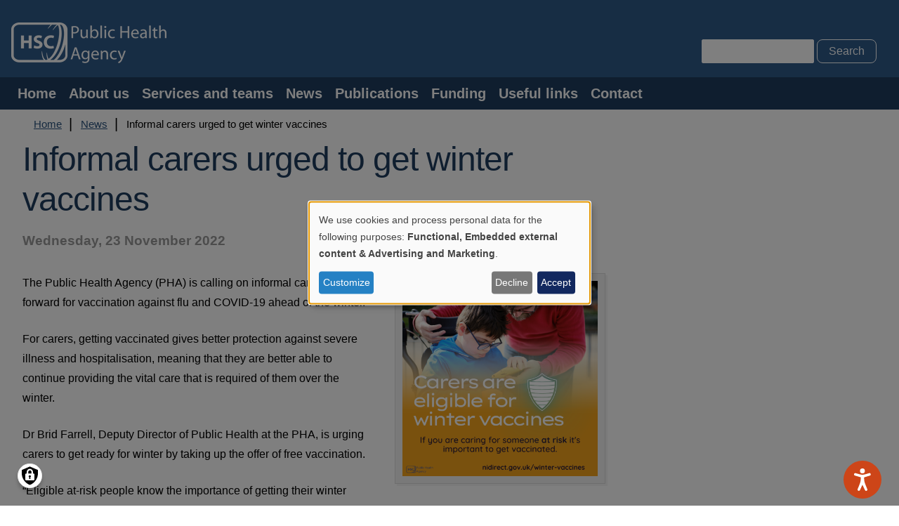

--- FILE ---
content_type: text/html; charset=UTF-8
request_url: https://www.publichealth.hscni.net/news/informal-carers-urged-get-winter-vaccines
body_size: 100036
content:
<!DOCTYPE html>
<html lang="en" dir="ltr" prefix="content: http://purl.org/rss/1.0/modules/content/  dc: http://purl.org/dc/terms/  foaf: http://xmlns.com/foaf/0.1/  og: http://ogp.me/ns#  rdfs: http://www.w3.org/2000/01/rdf-schema#  schema: http://schema.org/  sioc: http://rdfs.org/sioc/ns#  sioct: http://rdfs.org/sioc/types#  skos: http://www.w3.org/2004/02/skos/core#  xsd: http://www.w3.org/2001/XMLSchema# ">
  <head>
    <meta charset="utf-8" />
<meta name="description" content="The Public Health Agency (PHA) is calling on informal carers to come forward for vaccination against flu and COVID-19 ahead of the winter. For carers, getting vaccinated gives better protection against severe illness and hospitalisation, meaning that they are better able to continue providing the vital care that is required of them over the winter." />
<link rel="canonical" href="https://www.publichealth.hscni.net/news/informal-carers-urged-get-winter-vaccines" />
<meta name="google-site-verification" content="es451V3sE6iVmBnsX5AdZmDHD7G_2Ki5ovcqGjgdZZA" />
<meta name="Generator" content="Drupal 11 (https://www.drupal.org)" />
<meta name="MobileOptimized" content="width" />
<meta name="HandheldFriendly" content="true" />
<meta name="viewport" content="width=device-width, initial-scale=1.0" />
<script>var ct_check_js_val = '0db5dd77efb3add25a4e6038a15daba6';var drupal_ac_antibot_cookie_value = '450de6eaa258f032e11639617dbe73721f73b5522fca797456f48081044944a1';var ct_use_cookies = 1;var ct_use_alt_cookies = 0;var ct_capture_buffer = 0;</script>
<link rel="icon" href="/themes/custom/corporate/favicon.ico" type="image/vnd.microsoft.icon" />
<script>window.a2a_config=window.a2a_config||{};a2a_config.callbacks=[];a2a_config.overlays=[];a2a_config.templates={};</script>

    <meta name="viewport" content="width=device-width, initial-scale=1.0, minimum-scale=1.0">
    <title>Informal carers urged to get winter vaccines | HSC Public Health Agency</title>
    <link rel="stylesheet" media="all" href="/sites/default/files/css/css_IWcddt0bqdWS5zV-LfjMWYh0iLT9bzA545gkXT3Ghv0.css?delta=0&amp;language=en&amp;theme=corporate&amp;include=[base64]" />
<link rel="stylesheet" media="all" href="/sites/default/files/css/css_dCVP4xHTpOTap2VmEdi-8dZQ6WmilGShIJBm9YcTT64.css?delta=1&amp;language=en&amp;theme=corporate&amp;include=[base64]" />

    <script type="application/json" data-drupal-selector="drupal-settings-json">{"path":{"baseUrl":"\/","pathPrefix":"","currentPath":"node\/5749","currentPathIsAdmin":false,"isFront":false,"currentLanguage":"en"},"pluralDelimiter":"\u0003","suppressDeprecationErrors":true,"gtag":{"tagId":"","consentMode":false,"otherIds":[],"events":[],"additionalConfigInfo":[]},"ajaxPageState":{"libraries":"[base64]","theme":"corporate","theme_token":null},"ajaxTrustedUrl":{"\/search\/node":true},"gtm":{"tagId":null,"settings":{"data_layer":"dataLayer","include_classes":false,"allowlist_classes":"","blocklist_classes":"","include_environment":false,"environment_id":"","environment_token":""},"tagIds":["GTM-M67XRX2N"]},"responsive_menu":{"position":"right","theme":"theme-dark","pagedim":"pagedim","modifyViewport":true,"use_bootstrap":false,"breakpoint":"(min-width: 960px)","drag":false},"fitvids":{"selectors":".node","custom_vendors":["iframe[src^=\u0022https:\/\/youtu.be\u0022]"],"ignore_selectors":""},"klaro":{"config":{"elementId":"klaro","storageMethod":"cookie","cookieName":"klaro","cookieExpiresAfterDays":180,"cookieDomain":"","groupByPurpose":true,"acceptAll":true,"hideDeclineAll":false,"hideLearnMore":false,"learnMoreAsButton":true,"additionalClass":" hide-consent-dialog-title learn-more-as-button klaro-theme-corporate","htmlTexts":false,"autoFocus":true,"noticeAsModal":true,"privacyPolicy":"\/","lang":"en","services":[{"name":"cms","default":true,"title":"Functional","description":"Store data (e.g. cookie for user session) in your browser (required to use this website). - Info: https:\/\/www.drupal.org","purposes":["cms"],"callbackCode":"","cookies":[["^[SESS|SSESS]","",""]],"required":true,"optOut":false,"onlyOnce":false,"contextualConsentOnly":false,"contextualConsentText":"","wrapperIdentifier":[],"translations":{"en":{"title":"Functional"}}},{"name":"klaro","default":true,"title":"Consent manager","description":"Klaro! Cookie \u0026 Consent manager saves your consent status in the browser. - Info: https:\/\/github.com\/klaro-org\/klaro-js\/blob\/master\/README.md","purposes":["cms"],"callbackCode":"","cookies":[["klaro","",""]],"required":true,"optOut":false,"onlyOnce":false,"contextualConsentOnly":false,"contextualConsentText":"","wrapperIdentifier":[],"translations":{"en":{"title":"Consent manager"}}},{"name":"vimeo","default":false,"title":"Vimeo","description":"Vimeo is a video sharing platform by Vimeo, LLC (USA). - Privacy policy: https:\/\/vimeo.com\/privacy - Info: https:\/\/vimeo.com\/","purposes":["external_content"],"callbackCode":"","cookies":[],"required":false,"optOut":false,"onlyOnce":false,"contextualConsentOnly":false,"contextualConsentText":"","wrapperIdentifier":[],"translations":{"en":{"title":"Vimeo"}}},{"name":"youtube","default":false,"title":"YouTube","description":"YouTube is an online video sharing platform owned by Google. - Privacy policy: https:\/\/www.youtube.com\/howyoutubeworks\/our-commitments\/protecting-user-data\/ - Info: https:\/\/www.youtube.com\/","purposes":["external_content"],"callbackCode":"","cookies":[],"required":false,"optOut":false,"onlyOnce":false,"contextualConsentOnly":false,"contextualConsentText":"","wrapperIdentifier":[],"translations":{"en":{"title":"YouTube"}}},{"name":"gtm","default":false,"title":"Google Tag Manager","description":"Manages and deploys marketing tags. - Privacy policy: https:\/\/policies.google.com\/privacy - Info: https:\/\/marketingplatform.google.com\/intl\/de\/about\/tag-manager\/","purposes":["advertising"],"callbackCode":"","cookies":[],"required":false,"optOut":false,"onlyOnce":false,"contextualConsentOnly":false,"contextualConsentText":"","wrapperIdentifier":[],"translations":{"en":{"title":"Google Tag Manager"}}}],"translations":{"en":{"consentModal":{"title":"Use of personal data and cookies","description":"Please choose the services and 3rd party applications we would like to use.\n","privacyPolicy":{"name":"privacy policy","text":"To learn more, please read our {privacyPolicy}.\n"}},"consentNotice":{"title":"Use of personal data and cookies","changeDescription":"There were changes since your last visit, please update your consent.","description":"We use cookies and process personal data for the following purposes: {purposes}.\n","learnMore":"Customize","privacyPolicy":{"name":"privacy policy"}},"ok":"Accept","save":"Save","decline":"Decline","close":"Close","acceptAll":"Accept all","acceptSelected":"Accept selected","service":{"disableAll":{"title":"Toggle all services","description":"Use this switch to enable\/disable all services."},"optOut":{"title":"(opt-out)","description":"This service is loaded by default (opt-out possible)."},"required":{"title":"(always required)","description":"This service is always required."},"purposes":"Purposes","purpose":"Purpose"},"contextualConsent":{"acceptAlways":"Always","acceptOnce":"Yes (this time)","description":"Load external content supplied by {title}?"},"poweredBy":"Powered by Klaro!","purposeItem":{"service":"Service","services":"Services"},"privacyPolicy":{"name":"privacy policy","text":"To learn more, please read our {privacyPolicy}.\n"},"purposes":{"cms":{"title":"Functional","description":""},"advertising":{"title":"Advertising and Marketing","description":""},"analytics":{"title":"Analytics","description":""},"livechat":{"title":"Live chat","description":""},"security":{"title":"Security","description":""},"styling":{"title":"Styling","description":""},"external_content":{"title":"Embedded external content","description":""}}}},"showNoticeTitle":true,"styling":{"theme":["light","top"]}},"dialog_mode":"notice_modal","show_toggle_button":true,"toggle_button_icon":null,"show_close_button":true,"exclude_urls":[],"disable_urls":[]},"field_group":{"html_element":{"mode":"default","context":"view","settings":{"classes":"masthead","id":"","element":"div","show_label":false,"label_element":"h3","attributes":"","effect":"none","speed":"fast"}}},"user":{"uid":0,"permissionsHash":"6b3f6710eb932153004591a36a59065456a771fc9a651c5e9ce933c3f38cd33d"}}</script>
<script src="/sites/default/files/js/js_6UygjhkFyP9uV1FkBEiYZX8kswnjhIhol5_B9CFFAn0.js?scope=header&amp;delta=0&amp;language=en&amp;theme=corporate&amp;include=eJxdjVEOhCAMRC9U7ZFIBSRVbFkoZr39mo0x0Z-Z9-ZnKARTkgPpgnGuKgY-RxKjvCKVydtQ-pTZg9datJJFTFknykPzlYs1mNl2Dg2vvp2FDZJqytEZJUxnvH2khb7PcYPl02M9XGdH_nwNrII3wZqpKv4TamxFpfEe3Ral48tHrzJz-gFqB1sY"></script>
<script src="/modules/contrib/klaro/js/klaro_placeholder.js" data-type="text/javascript" type="text/plain" data-name="gtm" data-src="/modules/contrib/google_tag/js/gtag.js?t5ogdk"></script>
<script src="/modules/contrib/klaro/js/klaro_placeholder.js" data-type="text/javascript" type="text/plain" data-name="gtm" data-src="/modules/contrib/google_tag/js/gtm.js?t5ogdk"></script>
<script src="/libraries/klaro/dist/klaro-no-translations-no-css.js?t5ogdk" defer id="klaro-js"></script>

  </head>
  <body class="path-node page-node-type-news sidebar">
        <a href="#main-content" class="visually-hidden focusable skip-link">
      Skip to main content
    </a>
    <noscript><iframe src="https://www.googletagmanager.com/ns.html?id=GTM-M67XRX2N"
                  height="0" width="0" style="display:none;visibility:hidden"></iframe></noscript>

      <div class="dialog-off-canvas-main-canvas" data-off-canvas-main-canvas>
    <div class="layout-container">
  <div class="canvas-container">
      <div class="region region-emergency">
    <div id="block-corporate-css" class="block block-block-content block-block-content0661fc12-c9bf-48b3-9c00-045eff921b4d">
  
    
      
            <div class="clearfix text-formatted field field--name-body field--type-text-with-summary field--label-hidden field__item"><style type="text/css">
.attachments {
margin-top: 2em;
}

.access-format {
margin: 2em 0;
    border: 2px solid #ccc;
    background: #f7f7f7;
    padding: 1.5em;
max-width: 75ch;
width: 100%;
}

.access-format h2 {
    text-align: start;
    font-size: 1.5em;
    margin-bottom: 0.5em;
}

.access-format p:last-child {
margin-bottom: 0;
}

.node--type-page.node--view-mode-full table img {
float: inherit;
}

/* Accordion Tables */
.ui-accordion-content table thead th {
      padding: 0.5em;
      background: #eee;
    }

.ui-accordion-content table tbody tr {
      vertical-align: top;
    }

.ui-accordion-content table  tbody tr:nth-child(even) {
      background-color: #f7f7f7;
    }

.ui-accordion-content table  tbody tr td {
      padding: 1em 0.5em;
    }

.ui-accordion-content table tbody tr td:has(img[data-entity-type="file"]),
.ui-accordion-content table tbody tr td:has(iframe) {
      width: 40%;
      padding: 1em 2em 1em 0.5em;
}

</style></div>
      
  </div>

  </div>

    <header class="header">
        <div class="region region-header container">
    <div id="block-corporate-branding" class="col-xs-14 col-sm-12 block block-system block-system-branding-block">
  
    
        <a href="/" rel="home" class="site-logo">
      <img src="/sites/default/files/pha_logo_0.png" alt="Home" />
    </a>
      </div>
<div id="block-responsivemenumobileicon" class="hidden-md hidden-lg hidden-xl responsive-menu-toggle-wrapper responsive-menu-toggle block block-responsive-menu block-responsive-menu-toggle">
  
    
      <a id="toggle-icon" class="toggle responsive-menu-toggle-icon" title="Menu" href="#off-canvas">
  <span class="icon"></span><span class="label">Menu</span>
</a>
  </div>
<div class="search-block-form col-xs-24 col-sm-12 pull-right block block-search container-inline" data-drupal-selector="search-block-form" id="block-corporate-search" role="search">
  
    
      <form action="/search/node" method="get" id="search-block-form" accept-charset="UTF-8">
  <div class="js-form-item form-item js-form-type-search form-type-search js-form-item-keys form-item-keys form-no-label">
      <label for="edit-keys--2" class="visually-hidden">Search</label>
        <input title="Enter the terms you wish to search for." data-drupal-selector="edit-keys" type="search" id="edit-keys--2" name="keys" value="" size="15" maxlength="128" class="form-search" />

        </div>
<div data-drupal-selector="edit-actions" class="form-actions js-form-wrapper form-wrapper" id="edit-actions--2"><input data-drupal-selector="edit-submit" type="submit" id="edit-submit" value="Search" class="button js-form-submit form-submit" />
</div>

</form>

  </div>

  </div>

    </header>
    <div class="menu">
        <div class="region region-menu">
    <nav role="navigation" aria-labelledby="block-corporate-main-menu-menu" id="block-corporate-main-menu" class="hidden-xs hidden-sm block block-menu navigation menu--main">
            
  <h2 class="visually-hidden" id="block-corporate-main-menu-menu">Main navigation</h2>
  

        
                <ul class="menu menu--level-1">
                    <li class="menu-item">
        <a href="/" data-drupal-link-system-path="&lt;front&gt;">Home</a>
              </li>
                <li class="menu-item menu-item--collapsed">
        <a href="/about-us" data-drupal-link-system-path="node/2180">About us</a>
              </li>
                <li class="menu-item menu-item--collapsed">
        <a href="/services-and-teams" data-drupal-link-system-path="node/1">Services and teams</a>
              </li>
                <li class="menu-item">
        <a href="/news" data-drupal-link-system-path="news">News</a>
              </li>
                <li class="menu-item">
        <a href="/publications" data-drupal-link-system-path="publications">Publications</a>
              </li>
                <li class="menu-item menu-item--collapsed">
        <a href="/funding-opportunities" data-drupal-link-system-path="node/2246">Funding</a>
              </li>
                <li class="menu-item">
        <a href="/links" title="Useful links" data-drupal-link-system-path="node/2202">Useful links</a>
              </li>
                <li class="menu-item menu-item--collapsed">
        <a href="/node/4802" data-drupal-link-system-path="node/4802">Contact</a>
              </li>
        </ul>
  


  </nav>

  </div>

    </div>
      <div class="region region-highlighted">
    <div data-drupal-messages-fallback class="hidden"></div>

  </div>

    <div role="main" class="main container">

      <a id="main-content" tabindex="-1"></a>
      <div class="layout-content">
        
          <div class="region region-content">
    <div id="block-corporate-breadcrumbs" class="block block-system block-system-breadcrumb-block">
  
    
        <nav class="breadcrumb" role="navigation" aria-labelledby="system-breadcrumb">
    <h2 id="system-breadcrumb" class="visually-hidden">Breadcrumb</h2>
    <ol>
          <li>
                  <a href="/">Home</a>
              </li>
          <li>
                  <a href="/news">News</a>
              </li>
          <li>
                  Informal carers urged to get winter vaccines
              </li>
        </ol>
  </nav>

  </div>
<div id="block-corporate-page-title" class="block block-core block-page-title-block">
  
    
      
  <h1 class="page-title"><span class="field field--name-title field--type-string field--label-hidden">Informal carers urged to get winter vaccines</span>
</h1>


  </div>
<div id="block-corporate-content" class="block block-system block-system-main-block">
  
    
      <div class="node node--type-news node--view-mode-full ds-1col clearfix">

  

  
<div  class="masthead">
    
            <div class="field field--name-field-published-date field--type-datetime field--label-hidden field__item"><time datetime="2022-11-23T00:00:00Z" class="datetime">Wednesday, 23 November 2022</time>
</div>
      
  </div>
            <div class="field field--name-field-image field--type-image field--label-hidden field__item">  <img loading="lazy" src="/sites/default/files/styles/large/public/2022-11/Flu%20%26%20COVID%20vaccine%20winter%202022%20%2851%29.png?itok=lNE63pRZ" width="480" height="480" alt="pic" typeof="foaf:Image" class="image-style-large" />


</div>
      
            <div class="clearfix text-formatted field field--name-body field--type-text-with-summary field--label-hidden field__item"><p><span><span><span><span><span>The Public Health Agency (PHA) is calling on informal carers to come forward for vaccination against flu and COVID-19 ahead of the winter.</span></span></span></span></span></p>

<p><span><span><span><span><span>For carers, getting vaccinated gives better protection against severe illness and hospitalisation, meaning that they are better able to continue providing the vital care that is required of them over the winter.</span></span></span></span></span></p>

<p><span><span><span><span><span>Dr Brid Farrell, Deputy Director of Public Health at the PHA, is urging carers to get ready for winter by taking up the offer of free vaccination.</span></span></span></span></span></p>

<p><span><span><span><span><span>“Eligible at-risk people know the importance of getting their winter vaccinations to help protect themselves, but we must not forget the informal carers who care for them.&nbsp; It is every bit as important that they too get their winter vaccinations.”</span></span></span></span></span></p>

<p><span><span><span><span><span>Carers are people who provide help and support to a family member or a friend who may not be able to manage without this help because of frailty, illness or disability. Carers can be adults caring for other adults, parents caring for children who are ill or have a disability, or young people who care for another family member.</span></span></span></span></span></p>

<p><span><span><span><span><span>Dr Farrell continued: “Informal carers play a crucial role in supporting our healthcare system by caring for their family member or friend. It’s vital that they take steps to protect themselves from illness, meaning that they are better able to continue providing the care that is required of them over the winter, as well as reducing the risk to their friend or family member.</span></span></span></span></span></p>

<p><span><span><span><span><span>“Vaccines are the most effective way to prevent or reduce the impact of infectious diseases as they teach our immune system how to recognise and fight viruses. Being vaccinated against both viruses will not only help to protect you and those around you from flu and COVID-19.”</span></span></span></span></span></p>

<p><span><span><span><span><span>Vaccination for carers is available through GPs, pharmacies and trust clinics. Find out more at&nbsp;<a href="http://www.nidirect.gov.uk/wintervaccines?fbclid=IwAR1CTuvLwgPgNGBJ3sxZzTzlkYXUJ0Dyud3Sh2TudjZhtNrKXJQbX8HyEmM">www.nidirect.gov.uk/wintervaccines</a></span></span></span></span></span></p>

<p>&nbsp;</p></div>
      

</div>


  </div>

  </div>

                    <div class="region region-sidebar">
    
  </div>

              </div>      
    </div>

    <footer class="footer">
        <div class="region region-footer container">
    <div class="container">
        <nav role="navigation" aria-labelledby="block-mainnavigation-2-menu" id="block-mainnavigation-2" class="col-xs-24 col-sm-12 col-md-6 block block-menu navigation menu--main">
      
  <h2 id="block-mainnavigation-2-menu">About the PHA </h2>
  

        
                <ul class="menu menu--level-1">
                    <li class="menu-item">
        <a href="/" data-drupal-link-system-path="&lt;front&gt;">Home</a>
              </li>
                <li class="menu-item menu-item--collapsed">
        <a href="/about-us" data-drupal-link-system-path="node/2180">About us</a>
              </li>
                <li class="menu-item menu-item--collapsed">
        <a href="/services-and-teams" data-drupal-link-system-path="node/1">Services and teams</a>
              </li>
                <li class="menu-item">
        <a href="/news" data-drupal-link-system-path="news">News</a>
              </li>
                <li class="menu-item">
        <a href="/publications" data-drupal-link-system-path="publications">Publications</a>
              </li>
                <li class="menu-item menu-item--collapsed">
        <a href="/funding-opportunities" data-drupal-link-system-path="node/2246">Funding</a>
              </li>
                <li class="menu-item">
        <a href="/links" title="Useful links" data-drupal-link-system-path="node/2202">Useful links</a>
              </li>
                <li class="menu-item menu-item--collapsed">
        <a href="/node/4802" data-drupal-link-system-path="node/4802">Contact</a>
              </li>
        </ul>
  


  </nav>
<nav role="navigation" aria-labelledby="block-ourwebsites-menu" id="block-ourwebsites" class="col-xs-24 col-sm-12 col-md-6 block block-menu navigation menu--our-websites">
      
  <h2 id="block-ourwebsites-menu">Our Websites</h2>
  

        
                <ul class="menu menu--level-1">
                    <li class="menu-item">
        <a href="https://www.becancerawareni.info" title="Be cancer aware">Be cancer aware</a>
              </li>
                <li class="menu-item">
        <a href="https://www.breastfedbabies.org" title="Breastfed babies">Breastfed babies</a>
              </li>
                <li class="menu-item">
        <a href="https://www.choosetolivebetter.com" title="Choose to live better">Choose to live better</a>
              </li>
                <li class="menu-item">
        <a href="https://www.publichealth.hscni.net/covid-19-coronavirus" title="COVID-19">Covid-19</a>
              </li>
                <li class="menu-item">
        <a href="https://www.drugsandalcoholni.info" title="Drugs and alcohol NI">Drugs and alcohol NI</a>
              </li>
                <li class="menu-item">
        <a href="http://engage.hscni.net/" title="Engage - personal and public involvement (PPI)">Engage - PPI</a>
              </li>
                <li class="menu-item">
        <a href="http://www.lifelinehelpline.info/" title="Lifeline helpline">Lifeline helpline</a>
              </li>
                <li class="menu-item">
        <a href="http://www.mindingyourhead.info/" title="Minding your head">Minding your head</a>
              </li>
                <li class="menu-item">
        <a href="http://www.organdonationni.info/" title="Organ donation NI">Organ donation NI </a>
              </li>
                <li class="menu-item">
        <a href="https://www.sexualhealthni.info/" title="Sexual health NI">Sexual health NI</a>
              </li>
                <li class="menu-item">
        <a href="https://www.stopsmokingni.info/" title="Stop smoking NI">Stop smoking NI </a>
              </li>
        </ul>
  


  </nav>
<nav role="navigation" aria-labelledby="block-legal-menu" id="block-legal" class="col-xs-24 col-sm-12 col-md-6 block block-menu navigation menu--legal">
      
  <h2 id="block-legal-menu">Legal</h2>
  

        
                <ul class="menu menu--level-1">
                    <li class="menu-item">
        <a href="https://www.publichealth.hscni.net/accessibility" title="Accessibility">Accessibility statement</a>
              </li>
                <li class="menu-item">
        <a href="/cookies" title="Cookies" data-drupal-link-system-path="node/2181">Cookies</a>
              </li>
                <li class="menu-item">
        <a href="/disclaimer" title="Disclaimer" data-drupal-link-system-path="node/2183">Disclaimer</a>
              </li>
                <li class="menu-item">
        <a href="/foi" title="Freedom of information" data-drupal-link-system-path="node/2193">Freedom of information</a>
              </li>
                <li class="menu-item">
        <a href="https://www.publichealth.hscni.net/privacy-notice" title="Privacy notice">Privacy notice</a>
              </li>
                <li class="menu-item">
        <a href="/privacy" data-drupal-link-system-path="node/2182">Privacy policy (Website)</a>
              </li>
        </ul>
  


  </nav>
<div id="block-contact" class="col-xs-24 col-sm-12 col-md-6 block block-block-content block-block-content0d6f888a-4c12-40cb-9650-bf5ec8ce3834">
  
      <h2>Contact</h2>
    
      
            <div class="clearfix text-formatted field field--name-body field--type-text-with-summary field--label-hidden field__item"><p>Public Health Agency<br>12-22 Linenhall Street<br>Belfast&nbsp;BT2 8BS<br>Northern Ireland<br>Tel: 0300 555 0114<br><a href="https://www.publichealth.hscni.net/node/4802">Contact us</a></p><p><a href="https://www.publichealth.hscni.net/publications/pha-update"><strong>Subscribe to monthly PHA Update</strong></a></p></div>
      
  </div>

    </div>
  </div>

    </footer>
    <footer class="footer_bottom">
        <div class="region region-footer-bottom">
    <nav role="navigation" aria-labelledby="block-corporate-socialmedialinks-menu" id="block-corporate-socialmedialinks" class="block-social-media-links block block-menu navigation menu--social-media-links">
            
  <h2 class="visually-hidden" id="block-corporate-socialmedialinks-menu">Social Media Links</h2>
  

        
                <ul class="menu menu--level-1">
                    <li class="menu-item">
        <a href="https://www.facebook.com/publichealthagency">Facebook</a>
              </li>
                <li class="menu-item">
        <a href="https://www.instagram.com/publichealthni">Instagram</a>
              </li>
                <li class="menu-item">
        <a href="https://www.linkedin.com/company/public-health-agency-pha">LinkedIn</a>
              </li>
                <li class="menu-item">
        <a href="https://www.vimeo.com/publichealthagency">Vimeo</a>
              </li>
                <li class="menu-item">
        <a href="https://www.twitter.com/publichealthni">X</a>
              </li>
                <li class="menu-item">
        <a href="https://www.youtube.com/user/PublicHealthAgency/feed">YouTube</a>
              </li>
        </ul>
  


  </nav>
<div id="block-copyright" class="col-xs-24 block block-block-content block-block-contentfcc38b63-d9fd-4576-97f9-bd3604848ef7">
  
    
      
            <div class="clearfix text-formatted field field--name-body field--type-text-with-summary field--label-hidden field__item"><p>©2025 Public Health Agency<br>
Designed and produced by the Public Health Agency</p></div>
      
  </div>
<nav role="navigation" aria-labelledby="block-useraccountmenu-menu" id="block-useraccountmenu" class="col-xs-24 block block-menu navigation menu--account">
            
  <h2 class="visually-hidden" id="block-useraccountmenu-menu">User account menu</h2>
  

        
                <ul class="menu menu--level-1">
                    <li class="menu-item">
        <a href="/user/login" data-drupal-link-system-path="user/login">Log in</a>
              </li>
        </ul>
  


  </nav>

  </div>

    </footer>
  </div>
</div><script type="text/javascript" src="//www.browsealoud.com/plus/scripts/ba.js"></script>

  </div>

    <div class="off-canvas-wrapper"><div id="off-canvas">
              <ul>
                    <li class="menu-item--front-page menu-name--main">
        <a href="/" data-drupal-link-system-path="&lt;front&gt;">Home</a>
              </li>
                <li class="menu-item--_d80fe8b-33df-4c44-bd3e-c82267f18fcc menu-name--main">
        <a href="/about-us" data-drupal-link-system-path="node/2180">About us</a>
                                <ul>
                    <li class="menu-item--acf688f3-0460-4652-b56d-71f27596a139 menu-name--main">
        <a href="/pha-structure" data-drupal-link-system-path="node/2185">PHA structure</a>
              </li>
                <li class="menu-item--_fafb09e-a296-40ec-bed3-e05913c65c1a menu-name--main">
        <a href="/pha-board" data-drupal-link-system-path="node/2184">PHA board</a>
                                <ul>
                    <li class="menu-item--a2b793ae-4933-4c33-a39b-c79fa74f377b menu-name--main">
        <a href="/agenda" data-drupal-link-system-path="node/2188">PHA board documents</a>
              </li>
                <li class="menu-item--_394d81d-6653-4a03-aada-07fae98b195f menu-name--main">
        <a href="/about-us/pha-board/governance-and-audit-committee-gac-documents" data-drupal-link-system-path="node/5001">Governance and Audit Committee (GAC) documents</a>
              </li>
                <li class="menu-item--a1b69752-677c-48df-b9d7-319611e2b963 menu-name--main">
        <a href="/about-us/pha-board/planning-performance-and-resources-ppr-committee-documents" data-drupal-link-system-path="node/5002">Planning, Performance and Resources (PPR) Committee documents</a>
              </li>
        </ul>
  
              </li>
                <li class="menu-item--viewsofficespage-1 menu-name--main">
        <a href="/offices" data-drupal-link-system-path="offices">Offices</a>
              </li>
                <li class="menu-item--_9f8580c-f64f-405b-8bfb-3a238bc17ca9 menu-name--main">
        <a href="/foi" data-drupal-link-system-path="node/2193">Freedom of information</a>
                                <ul>
                    <li class="menu-item--_1b71b21-1334-428d-a916-13e7838f359a menu-name--main">
        <a href="/who-we-are-and-what-we-do" data-drupal-link-system-path="node/2194">Who we are and what we do</a>
              </li>
                <li class="menu-item--faa59bf1-65f2-4ac5-875b-f944d1227831 menu-name--main">
        <a href="/what-and-how-we-spend" data-drupal-link-system-path="node/2195">What and how we spend</a>
              </li>
                <li class="menu-item--f3df640b-5545-4eb8-b1eb-e2496e48e5cb menu-name--main">
        <a href="/what-are-our-priorities-and-how-we-are-doing" data-drupal-link-system-path="node/2196">What are our priorities and how we are doing</a>
              </li>
                <li class="menu-item--b8efbe17-ad82-48f7-86da-441ce4b84757 menu-name--main">
        <a href="/how-we-make-decisions" data-drupal-link-system-path="node/2197">How we make decisions</a>
              </li>
                <li class="menu-item--_3291eac-7b7c-43b3-845e-90d55e2fbd76 menu-name--main">
        <a href="/about-us/freedom-information/policies-and-procedures" data-drupal-link-system-path="node/2198">Policies and procedures</a>
              </li>
                <li class="menu-item--f7b6d7e7-a820-44f9-b995-7caad5df8c9c menu-name--main">
        <a href="/about-us/freedom-information/lists-and-registers" data-drupal-link-system-path="node/2199">Lists and registers</a>
              </li>
                <li class="menu-item--_5eeb70e-a94f-47df-83e4-1584426c1554 menu-name--main">
        <a href="/about-us/freedom-information/services-we-offer" data-drupal-link-system-path="node/2200">Services we offer</a>
              </li>
        </ul>
  
              </li>
                <li class="menu-item--_841eef0-a313-475a-ba5b-119043055bce menu-name--main">
        <a href="/about-us/making-life-better" data-drupal-link-system-path="node/2250">Making Life Better (Public health strategic framework)</a>
              </li>
                <li class="menu-item--_09bb08c-7cf1-445f-b429-4e036fdf5825 menu-name--main">
        <a href="/about-us/working-pha" data-drupal-link-system-path="node/6188">Working at PHA</a>
              </li>
                <li class="menu-item--_a2609b1-64c6-48a4-a99e-3cc44e77b692 menu-name--main">
        <a href="/consultations" data-drupal-link-system-path="node/2206">Consultations</a>
                                <ul>
                    <li class="menu-item--_2df733b-c361-4224-9f5d-df36b4791248 menu-name--main">
        <a href="/consultations/current-consultations" data-drupal-link-system-path="node/2205">Current consultations</a>
                                <ul>
                    <li class="menu-item--ad6fcb3f-6452-4bb5-b200-49e74ea599f1 menu-name--main">
        <a href="/about-us/consultations/current-consultations/public-health-agency-partnership-and-engagement" data-drupal-link-system-path="node/6364">Public Health Agency Partnership and Engagement Strategy 2025-2030</a>
              </li>
        </ul>
  
              </li>
                <li class="menu-item--_b7c1ecf-d62c-4464-a741-09862d4e00bd menu-name--main">
        <a href="/consultations/previous-consultations" data-drupal-link-system-path="node/2207">Previous consultations</a>
                                <ul>
                    <li class="menu-item--_41972a0-d529-4ed9-892d-628e1840bfa1 menu-name--main">
        <a href="/about-us/consultations/previous-consultations/draft-pha-corporate-plan-2025-2030-consultation" data-drupal-link-system-path="node/6171">Draft PHA Corporate Plan 2025-2030 consultation</a>
              </li>
                <li class="menu-item--_8cd7f9a-33c7-419a-bdc0-761d6c0be9e1 menu-name--main">
        <a href="/about-us/consultations/previous-consultations/consultation-equality-and-disability-action-plans" data-drupal-link-system-path="node/5831">Consultation: Equality and Disability Action Plans 2023-28</a>
              </li>
                <li class="menu-item--_5e258fd-be96-4f3c-a1f6-72fdda0e2945 menu-name--main">
        <a href="/about-us/consultations/previous-consultations/joint-consultation-events-equality-and-disability" data-drupal-link-system-path="node/5840">Joint consultation events – Equality and Disability Action Plans 2023-28</a>
              </li>
                <li class="menu-item--a9f3fde9-e1ee-4c8d-be92-346d316881c0 menu-name--main">
        <a href="/about-us/consultations/previous-consultations/building-community-capacity-address-health" data-drupal-link-system-path="node/5034">Building Community Capacity to Address Health Inequalities Across Northern Ireland</a>
              </li>
                <li class="menu-item--_1c49bf8-5ff7-45dd-a16a-d98800179983 menu-name--main">
        <a href="/about-us/consultations/previous-consultations/consultation-neurology-services-public-engagement" data-drupal-link-system-path="node/6272">Consultation on Neurology services – public engagement events</a>
              </li>
                <li class="menu-item--df08b53e-3990-425f-b049-9ee2615e31d2 menu-name--main">
        <a href="/about-us/consultations/previous-consultations/modernising-diabetic-eye-screening-programme-2019" data-drupal-link-system-path="node/4892">Modernising the Diabetic Eye Screening Programme</a>
              </li>
                <li class="menu-item--f98d2e83-8227-4fd7-a2f7-c5cf8b0194fa menu-name--main">
        <a href="/consultations/current-consultations/modernising-diabetic-eye-screening-programme" data-drupal-link-system-path="node/2264">Modernising the diabetic eye screening programme</a>
              </li>
                <li class="menu-item--d41bd44d-11cb-4abc-acf1-d8644254ff34 menu-name--main">
        <a href="/consultations/previous-consultations/pha-draft-corporate-plan-2017-21" data-drupal-link-system-path="node/2257">PHA Draft Corporate Plan 2017–21</a>
              </li>
                <li class="menu-item--_57475fa-590b-42eb-8af9-e4e5740df629 menu-name--main">
        <a href="/about-us/consultations/previous-consultations/public-health-agency-stakeholder-engagement-alcohol" data-drupal-link-system-path="node/5304">Public Health Agency Stakeholder Engagement – Alcohol and Drug Services</a>
              </li>
                <li class="menu-item--a9e0624b-b5c4-4eb9-999d-ab066af36753 menu-name--main">
        <a href="/about-us/consultations/previous-consultations/public-consultation-services-individuals-who-have" data-drupal-link-system-path="node/5776">Public consultation on services for individuals who have been bereaved by suicide.</a>
              </li>
                <li class="menu-item--e8dae0b8-77b7-40f9-84ff-62c546dfd305 menu-name--main">
        <a href="/about-us/consultations/previous-consultations/public-consultation-services-those-bereaved-suicide" data-drupal-link-system-path="node/5971">Public consultation on services for those bereaved by suicide</a>
              </li>
                <li class="menu-item--b6d855a4-9b43-43ec-8e48-a4055869f3ff menu-name--main">
        <a href="/consultations/previous-consultations/consultation-future-lifeline-crisis-intervention-service-now" data-drupal-link-system-path="node/2252">Consultation on the future of the Lifeline Crisis Intervention Service</a>
              </li>
                <li class="menu-item--ed818e08-7edf-40a8-9c25-c3df12e141a2 menu-name--main">
        <a href="/about-us/consultations/previous-consultations/consultation-substance-use-strategic-commissioning" data-drupal-link-system-path="node/5927">Substance Use Strategic Commissioning and Implementation Plan Consultation</a>
              </li>
                <li class="menu-item--_26aff6a-c75c-47d5-9273-e369335b8779 menu-name--main">
        <a href="/consultations/previous-consultations/consultation-support-model-those-bereaved-suicide" data-drupal-link-system-path="node/2249">Consultation on support model for those bereaved by suicide</a>
              </li>
                <li class="menu-item--_2b57ba6-974c-49ac-ab67-679e0ee9850c menu-name--main">
        <a href="/about-us/consultations/previous-consultations/draft-training-framework" title="Draft Training Framework" data-drupal-link-system-path="node/5010">Draft Training Framework</a>
              </li>
                <li class="menu-item--c586048f-7ea6-4193-87ff-6799a2e41cdb menu-name--main">
        <a href="/consultations/previous-consultations/consultation-infant-mental-health-framework-and-plan-2015-2018" data-drupal-link-system-path="node/2247">Consultation on Infant Mental Health Framework and Plan 2015-2018</a>
              </li>
                <li class="menu-item--_ab84e11-bad5-4b81-bd19-c7d0c56d6fc2 menu-name--main">
        <a href="/consultations/previous-consultations/alcohol-and-drug-commissioning-framework-northern-ireland-2013" data-drupal-link-system-path="node/2231">Alcohol and Drug Commissioning Framework for Northern Ireland 2013-16</a>
              </li>
                <li class="menu-item--fb32ef5b-c300-49c0-8041-3a0d289c3963 menu-name--main">
        <a href="/consultations/previous-consultations/disability-action-plan-and-equality-action-plan" data-drupal-link-system-path="node/2223">Disability Action Plan and Equality Action Plan</a>
              </li>
                <li class="menu-item--_a7233f6-3711-423d-b8f6-a35cdb9c7f83 menu-name--main">
        <a href="/consultations/previous-consultations/cope-confidence-survey-heart-failure-patient-experience" data-drupal-link-system-path="node/2212">Cope with Confidence - survey of heart failure patient experience</a>
              </li>
                <li class="menu-item--_3b7e04e-3cfb-4818-b595-23b67832ad5e menu-name--main">
        <a href="/consultations/previous-consultations/pha-corporate-strategy" data-drupal-link-system-path="node/2211">PHA Corporate strategy</a>
              </li>
                <li class="menu-item--_f3dae00-5f7e-4717-95f1-e930fd61b074 menu-name--main">
        <a href="/consultations/previous-consultations/personal-and-public-involvement-strategy" data-drupal-link-system-path="node/2210">Personal and Public Involvement strategy</a>
              </li>
                <li class="menu-item--c79578f1-7e7f-489e-8d22-3221e28e4f7d menu-name--main">
        <a href="/consultations/previous-consultations/consultation-ppi-proposed-action-plan-2016-19" data-drupal-link-system-path="node/2256">Consultation for PPI Proposed Action Plan 2016-19</a>
              </li>
                <li class="menu-item--_33dede2-2320-473e-a3bb-60c8caec36c1 menu-name--main">
        <a href="/consultation-community-capacity-building-under-mental-emotional-wellbeing-and-suicide-prevention" data-drupal-link-system-path="node/4769">Consultation on Community Capacity Building under Mental &amp; Emotional Wellbeing and Suicide Prevention</a>
              </li>
                <li class="menu-item--_9083c5c-f93e-4d83-b58b-a376dea9a823 menu-name--main">
        <a href="/consultations/previous-consultations/consultation-lifeline-crisis-response-service" data-drupal-link-system-path="node/2244">Consultation on the Lifeline Crisis Response Service</a>
              </li>
                <li class="menu-item--_54ce2c5-9d97-4f8b-9c60-3739cd92da3b menu-name--main">
        <a href="/consultations/previous-consultations/speak-out-change" data-drupal-link-system-path="node/2208">Speak out for change</a>
              </li>
                <li class="menu-item--_c5eead5-a5a3-4fa8-9c22-b564821d43ce menu-name--main">
        <a href="/consultations/previous-consultations/consultation-volunteering-health-and-social-care" data-drupal-link-system-path="node/2243">Consultation on Volunteering in Health and Social Care</a>
              </li>
                <li class="menu-item--_0fd760e-2f18-4e63-8f2c-982319dbad61 menu-name--main">
        <a href="/consultations/previous-consultations/community-development-strategy" data-drupal-link-system-path="node/2209">Community Development strategy</a>
              </li>
        </ul>
  
              </li>
        </ul>
  
              </li>
                <li class="menu-item--_08774aa-c350-4bb2-8797-e6dd8562d109 menu-name--main">
        <a href="/compliments_and_complaints" data-drupal-link-system-path="node/2258">Compliments and complaints</a>
              </li>
        </ul>
  
              </li>
                <li class="menu-item--_83fef6d-815b-42c9-a948-6bbb625a56bc menu-name--main">
        <a href="/services-and-teams" data-drupal-link-system-path="node/1">Services and teams</a>
                                <ul>
                    <li class="menu-item--d72954d3-9e42-4fa0-9f65-f834afae6aa4 menu-name--main">
        <a href="/services-and-teams/public-health-services" title="Public Health" data-drupal-link-system-path="node/2">Public Health Services</a>
                                <ul>
                    <li class="menu-item--fa6c7576-4aad-4eec-885f-afbb960a501f menu-name--main">
        <a href="/services-and-teams/public-health-services/health-protection" data-drupal-link-system-path="node/4">Health Protection</a>
                                <ul>
                    <li class="menu-item--_fee4f01-0986-496e-a8b4-a029f3767a08 menu-name--main">
        <a href="/services-and-teams/public-health-services/health-protection/health-protection-conference-2025" data-drupal-link-system-path="node/6283">Health Protection Conference 2025</a>
              </li>
                <li class="menu-item--bc5f9c68-303e-4a5b-bc5d-541ffdb1edbe menu-name--main">
        <a href="/services-and-teams/public-health-services/health-protection/infectious-diseases" data-drupal-link-system-path="node/6328">Infectious diseases</a>
                                <ul>
                    <li class="menu-item--_af15454-7dd8-4e25-9c61-724b212b60b7 menu-name--main">
        <a href="/directorate-public-health/health-protection/blood-borne-viruses-stis" data-drupal-link-system-path="node/4743">Blood-borne viruses and STIs</a>
              </li>
                <li class="menu-item--_ab8e98e-fe28-428a-9532-49db08b4677e menu-name--main">
        <a href="/directorate-public-health/health-protection/gastrointestinal-infections-0" data-drupal-link-system-path="node/4746">Gastrointestinal infections</a>
              </li>
                <li class="menu-item--a27942d6-5824-41e4-a6d0-ea2628ed185b menu-name--main">
        <a href="/services-and-teams/public-health-services/health-protection/infectious-diseases/group-streptococcus" data-drupal-link-system-path="node/6337">Group A Streptococcus (GAS)</a>
              </li>
                <li class="menu-item--_3159c4e-6f96-497a-a461-cd2f2dec6d36 menu-name--main">
        <a href="/directorate-public-health/health-protection/group-b-streptococcus" data-drupal-link-system-path="node/4752">Group B streptococcus (GBS)</a>
              </li>
                <li class="menu-item--_c59f1bf-6bfc-4d30-b563-4531a3b644df menu-name--main">
        <a href="/directorate-public-health/hepatitis" data-drupal-link-system-path="node/4768">Hepatitis</a>
              </li>
                <li class="menu-item--a471055b-4555-4da1-b752-613b219c4fb9 menu-name--main">
        <a href="/services-and-teams/public-health-services/health-protection/infectious-diseases/meningitis" data-drupal-link-system-path="node/2261">Meningitis</a>
              </li>
                <li class="menu-item--_7c19b62-61e6-4693-9163-816ea95e2666 menu-name--main">
        <a href="/directorate-public-health/health-protection/meningococcal-disease" data-drupal-link-system-path="node/4755">Meningococcal disease</a>
              </li>
                <li class="menu-item--c646d405-c2b5-447b-8ff2-72ccc79726cc menu-name--main">
        <a href="/directorate-public-health/health-protection/Shiga%20toxin-producing%20E.coli%20%28STEC%29" data-drupal-link-system-path="node/4753">Shiga toxin-producing E.coli (STEC)</a>
              </li>
                <li class="menu-item--f32617a8-f497-407a-92a9-377b37fc0eb0 menu-name--main">
        <a href="/directorate-public-health/health-protection/respiratory-diseases" data-drupal-link-system-path="node/4756">Respiratory diseases</a>
                                <ul>
                    <li class="menu-item--_adcc857-2826-4753-afbb-c374808e758b menu-name--main">
        <a href="/directorate-public-health/health-protection/influenza" title="Flu" data-drupal-link-system-path="node/4750">Seasonal influenza (flu)</a>
                                <ul>
                    <li class="menu-item--_6ff10e2-c93c-4f76-8c64-5308e54ea46c menu-name--main">
        <a href="/directorates/public-health/health-protection/respiratory-diseases/influenza/flu-faqs-healthcare" data-drupal-link-system-path="node/2262">Health professional resources</a>
                                <ul>
                    <li class="menu-item--d182b172-4039-4093-8b50-0707ea3f7e5e menu-name--main">
        <a href="/directorates/directorate-public-health/health-protection/seasonal-influenza-flu/health-professional" data-drupal-link-system-path="node/5907">COVID-19 vaccine social media resources</a>
              </li>
        </ul>
  
              </li>
        </ul>
  
              </li>
                <li class="menu-item--_a0d44b8-b9ab-4a13-995a-bd5c1644f0a4 menu-name--main">
        <a href="/directorate-public-health/health-protection/avian-influenza-0" data-drupal-link-system-path="node/4729">Avian influenza</a>
              </li>
                <li class="menu-item--_69e6d2f-ab0e-4f99-bbfb-0f02615605ce menu-name--main">
        <a href="https://www.publichealth.hscni.net/covid-19-coronavirus">Covid-19 (coronavirus) </a>
              </li>
                <li class="menu-item--_dd94a31-03f4-42e1-b7a6-2a8c6b6db2ad menu-name--main">
        <a href="/directorate-public-health/health-protection/legionellosis" data-drupal-link-system-path="node/4734">Legionellosis</a>
              </li>
                <li class="menu-item--_0d69b85-b6f3-48ba-a616-45926d3017d3 menu-name--main">
        <a href="/directorate-public-health/health-protection/tuberculosis-tb" data-drupal-link-system-path="node/4725">Tuberculosis (TB)</a>
              </li>
                <li class="menu-item--_bdc93d3-8cbf-49e1-a1c6-239d60d0b5d2 menu-name--main">
        <a href="/directorates/public-health/health-protection/respiratory-diseases/whooping-cough" data-drupal-link-system-path="node/2221">Pertussis (whooping cough)</a>
              </li>
                <li class="menu-item--becf392f-9f65-4f79-9516-e5622b6791e1 menu-name--main">
        <a href="/services-and-teams/public-health-services/health-protection/infectious-diseases/respiratory" data-drupal-link-system-path="node/6327">Respiratory syncytial virus (RSV)</a>
              </li>
        </ul>
  
              </li>
                <li class="menu-item--_5354f72-0b89-43b6-add0-c0496b7f3c66 menu-name--main">
        <a href="/directorate-public-health/health-protection/zoonoses-infections-acquired-animals" data-drupal-link-system-path="node/4726">Zoonoses (infections acquired from animals)</a>
              </li>
        </ul>
  
              </li>
                <li class="menu-item--_498edbd-1dbf-4e51-ba64-7cd01cb149bb menu-name--main">
        <a href="/directorate-public-health/health-protection/emergency%20preparedness" data-drupal-link-system-path="node/4751">Emergency preparedness and environmental hazards</a>
              </li>
                <li class="menu-item--_1fd28a8-60e6-412b-8efd-8814ec9ab0d7 menu-name--main">
        <a href="/directorate-public-health/health-protection/surveillance-data" data-drupal-link-system-path="node/4745">Surveillance data</a>
                                <ul>
                    <li class="menu-item--a61ed14d-6283-49f9-a670-9d3595b409d3 menu-name--main">
        <a href="/directorate-public-health/health-protection/noids-archive" title="NOIDs and archive" data-drupal-link-system-path="node/4733">Notifications of Infectious Diseases (NOIDs)</a>
              </li>
                <li class="menu-item--_5da8873-4fd1-49ba-996d-9a070069d705 menu-name--main">
        <a href="/services-and-teams/public-health-services/health-protection/surveillance-data/health-protection" data-drupal-link-system-path="node/6219">Health protection situational awareness (HPSA) report</a>
              </li>
                <li class="menu-item--_9974395-ddfe-4dab-9478-6550384f81a1 menu-name--main">
        <a href="/directorates/public-health/health-protection/surveillance-data/antimicrobial-use-and-resistance" data-drupal-link-system-path="node/2260">Antimicrobial resistance (AMR)</a>
                                <ul>
                    <li class="menu-item--dd0b005c-777a-47db-9ad2-dc1fb1beb2b8 menu-name--main">
        <a href="/services-and-teams/public-health-services/health-protection/surveillance-data/antimicrobial" data-drupal-link-system-path="node/2253">Antibiotics resistance</a>
              </li>
        </ul>
  
              </li>
                <li class="menu-item--_fd40480-27af-45be-becc-72e0ff6886df menu-name--main">
        <a href="/directorate-public-health/health-protection/healthcare-associated-infections" data-drupal-link-system-path="node/4736">Healthcare associated infections (HCAIs)</a>
              </li>
                <li class="menu-item--_c761719-2ce7-42a4-b03c-b8dc8774818b menu-name--main">
        <a href="/directorate-public-health/health-protection/sexually-transmitted-infections" data-drupal-link-system-path="node/4749">Blood-borne viruses and STIs</a>
              </li>
                <li class="menu-item--_78eb68b-f2f8-4c0f-b9ac-608323b62300 menu-name--main">
        <a href="/directorate-public-health/health-protection/gastrointestinal-infections" data-drupal-link-system-path="node/4735">Gastrointestinal infections</a>
              </li>
                <li class="menu-item--_a8cb4fb-96d9-4358-91bc-46ad72286317 menu-name--main">
        <a href="/services-and-teams/public-health-services/health-protection/surveillance-data/measles-infection" data-drupal-link-system-path="node/5997">Measles infection update</a>
              </li>
                <li class="menu-item--_0ef2f77-b554-4e25-bcb2-2f23f02f19cd menu-name--main">
        <a href="/directorate-public-health/health-protection/respiratory-infections" data-drupal-link-system-path="node/4748">Respiratory infections data</a>
                                <ul>
                    <li class="menu-item--b8e49371-c728-4a4b-bd6e-6e9a37f7ccf4 menu-name--main">
        <a href="/services-and-teams/public-health-services/health-protection/surveillance-data/respiratory-1" data-drupal-link-system-path="node/6158">Covid-19 genomics bulletin</a>
              </li>
                <li class="menu-item--_1b25231-4290-4474-b1d4-20f985b2472d menu-name--main">
        <a href="/services-and-teams/public-health-services/health-protection/surveillance-data/respiratory-0" data-drupal-link-system-path="node/6154">Respiratory surveillance report</a>
              </li>
                <li class="menu-item--bc00d0ab-73db-4132-bccd-bffc6bd8ddec menu-name--main">
        <a href="/services-and-teams/public-health-services/health-protection/surveillance-data/respiratory-3" data-drupal-link-system-path="node/6039">Pertussis (whooping cough) update</a>
              </li>
                <li class="menu-item--_57b0199-f363-45bb-8c9f-0909bb98f0e9 menu-name--main">
        <a href="/services-and-teams/public-health-services/health-protection/surveillance-data/respiratory-2" data-drupal-link-system-path="node/5916">Scarlet fever and IGAS</a>
              </li>
                <li class="menu-item--_0fb1732-bd31-4d50-b79a-d9abca4ef35f menu-name--main">
        <a href="/services-and-teams/public-health-services/health-protection/surveillance-data/respiratory-4" data-drupal-link-system-path="node/5935">Seasonal influenza - annual surveillance reports</a>
              </li>
                <li class="menu-item--_cbf9cc5-927f-4a57-843b-f74874032e6f menu-name--main">
        <a href="/services-and-teams/public-health-services/health-protection/surveillance-data/respiratory-6" data-drupal-link-system-path="node/6338">Tuberculosis (TB)</a>
              </li>
        </ul>
  
              </li>
        </ul>
  
              </li>
                <li class="menu-item--_430604f-06c2-445d-96d2-2d5fef1df22f menu-name--main">
        <a href="/directorate-public-health/health-protection/holiday-travel-advice" data-drupal-link-system-path="node/4730">Travel health advice</a>
              </li>
                <li class="menu-item--e04759e0-cf3b-4c98-a39d-d0777d8519fd menu-name--main">
        <a href="/services-and-teams/public-health-services/health-protection/vaccination-and-immunisation" title="Vaccine preventable diseases and immunisation programmes" data-drupal-link-system-path="node/5067">Vaccination and immunisation</a>
                                <ul>
                    <li class="menu-item--a12aae92-a6d2-42e8-b886-29940904dd7a menu-name--main">
        <a href="/services-and-teams/public-health-services/health-protection/vaccination-and-immunisation-0" title="Professional resources" data-drupal-link-system-path="node/5068">Professional resources</a>
                                <ul>
                    <li class="menu-item--a61e4bda-a902-4075-acc7-6e3346f8568b menu-name--main">
        <a href="/services-and-teams/public-health-services/health-protection/vaccination-and-immunisation-1" data-drupal-link-system-path="node/5857">Social media resources for vaccination programmes</a>
              </li>
                <li class="menu-item--e0ea1536-35ca-42e6-bf6a-02361a1863b1 menu-name--main">
        <a href="/services-and-teams/public-health-services/health-protection/vaccine-preventable-diseases-and-1" flyleft title="Vaccine management system (VMS)" data-drupal-link-system-path="node/6191">Vaccine Management System (VMS)</a>
              </li>
        </ul>
  
              </li>
                <li class="menu-item--_9348782-1b1f-4873-9139-b0238970eb62 menu-name--main">
        <a href="/directorate-public-health/health-protection/vaccination-coverage" data-drupal-link-system-path="node/4741">Vaccination coverage</a>
                                <ul>
                    <li class="menu-item--cb014e44-974d-44ab-96c0-32b8c2209459 menu-name--main">
        <a href="/services-and-teams/public-health-services/health-protection/vaccination-and-immunisation-2" data-drupal-link-system-path="node/6375">Seasonal influenza vaccination surveillance in Northern Ireland Autumn/Winter 2025/26</a>
              </li>
                <li class="menu-item--a633f94f-de36-435e-9765-8e59b4bb4d89 menu-name--main">
        <a href="/services-and-teams/public-health-services/health-protection/vaccination-and-immunisation-3" data-drupal-link-system-path="node/6374">COVID-19 vaccination surveillance in Northern Ireland, Autumn/Winter 2025/26</a>
              </li>
                <li class="menu-item--_3bc1597-34b8-4ceb-b36c-8a146b5ad63a menu-name--main">
        <a href="/services-and-teams/public-health-services/health-protection/vaccination-and-immunisation-4" data-drupal-link-system-path="node/6402">RSV vaccination for older adults in Northern Ireland: end of programme year report 2024/25</a>
              </li>
        </ul>
  
              </li>
        </ul>
  
              </li>
        </ul>
  
              </li>
                <li class="menu-item--c9216f9e-276c-4767-ad24-6c711c1a2f7f menu-name--main">
        <a href="/directorates/public-health/health-and-social-wellbeing-improvement" data-drupal-link-system-path="node/5">Health and Social Wellbeing Improvement</a>
                                <ul>
                    <li class="menu-item--b25c48a6-800b-4693-973a-87e5f1133855 menu-name--main">
        <a href="/directorates/public-health/health-and-social-wellbeing-improvement/health-and-social-wellbeing" data-drupal-link-system-path="node/4787">News</a>
              </li>
                <li class="menu-item--_38de286-250c-4268-ab8e-502be45c2c67 menu-name--main">
        <a href="/directorates/public-health/health-and-social-wellbeing-improvement/health-and-social-wellbeing-0" data-drupal-link-system-path="node/4788">Publications</a>
              </li>
                <li class="menu-item--_0308d2c-9dee-451e-a393-347ae93eeb2f menu-name--main">
        <a href="/directorates/directorate-public-health/health-and-social-wellbeing-improvement/live-better-digital" data-drupal-link-system-path="node/6156">Live Better digital assets library</a>
              </li>
                <li class="menu-item--_3a69cc4-fb72-4b58-b06a-142434a3917c menu-name--main">
        <a href="/services-and-teams/public-health-services/health-and-social-wellbeing-improvement/living-well-how" data-drupal-link-system-path="node/5566">Living Well &quot;How are you feeling?&quot; campaign</a>
              </li>
                <li class="menu-item--_8154c2f-9224-4683-ad5e-4fb21f95d8fc menu-name--main">
        <a href="/services-and-teams/public-health-services/health-and-social-wellbeing-improvement/mental-health" data-drupal-link-system-path="node/6294">Mental health strategy - early intervention and prevention</a>
              </li>
                <li class="menu-item--_b29dfd6-215a-4097-bc60-9de110b74272 menu-name--main">
        <a href="/vaping" data-drupal-link-system-path="node/6011">Vaping addiction can soon take hold</a>
              </li>
                <li class="menu-item--d39a72b7-8a26-4fec-af32-963a13b3e8c2 menu-name--main">
        <a href="/organ-donation" data-drupal-link-system-path="node/2203">Organ donation: Law change</a>
              </li>
                <li class="menu-item--_7483e7e-2ce2-4951-8719-983625e36b3b menu-name--main">
        <a href="/directorate-public-health/health-and-social-wellbeing-improvement/give-every-child-best-start-life" data-drupal-link-system-path="node/4714">Give every child the best start in life</a>
                                <ul>
                    <li class="menu-item--_d23c43c-dbdf-4b55-94d6-ad59ada0ad0b menu-name--main">
        <a href="/directorate-public-health/health-and-social-wellbeing-improvement/family-nurse-partnership" data-drupal-link-system-path="node/4719">Family Nurse Partnership</a>
              </li>
                <li class="menu-item--e9d972a9-c19b-49c6-97fc-d0b56eae6190 menu-name--main">
        <a href="/directorate-public-health/health-and-social-wellbeing-improvement/roots-empathy" data-drupal-link-system-path="node/4713">Roots of Empathy programme</a>
              </li>
        </ul>
  
              </li>
                <li class="menu-item--_7518257-eb77-4fef-be9f-941a2bba75b5 menu-name--main">
        <a href="/directorate-public-health/health-and-social-wellbeing-improvement/ensure-decent-standard-living-all" data-drupal-link-system-path="node/4715">Ensure a decent standard of living for all</a>
              </li>
                <li class="menu-item--_984c63e-6000-4340-92ea-192ace568450 menu-name--main">
        <a href="/directorate-public-health/health-and-social-wellbeing-improvement/build-sustainable-communities" data-drupal-link-system-path="node/4711">Build sustainable communities</a>
                                <ul>
                    <li class="menu-item--_2fa0abf-32ed-4059-b823-c6b2e286da3b menu-name--main">
        <a href="/directorate-public-health/health-and-social-wellbeing-improvement/neighbourhood-renewal" data-drupal-link-system-path="node/4723">Neighbourhood renewal</a>
              </li>
        </ul>
  
              </li>
                <li class="menu-item--_40dcd1f-251e-4c85-8225-18850df8a214 menu-name--main">
        <a href="/directorate-public-health/health-and-social-wellbeing-improvement/make-healthier-choices-easier" data-drupal-link-system-path="node/4717">Make healthier choices easier</a>
                                <ul>
                    <li class="menu-item--a8b74679-2c75-433d-ac27-b99e610bd7a1 menu-name--main">
        <a href="/directorate-public-health/health-and-social-wellbeing-improvement/tackling-childhood-obesity" data-drupal-link-system-path="node/4716">Nutrition and obesity prevention</a>
              </li>
                <li class="menu-item--ccee90f9-9cd4-4520-be93-762197911a39 menu-name--main">
        <a href="/directorate-public-health/health-and-social-wellbeing-improvement/improving-wellbeing-through-peace-" data-drupal-link-system-path="node/4722">Improving wellbeing through peace of mind</a>
              </li>
                <li class="menu-item--_87b9e5f-0daa-41d6-8280-7b345b28b2fc menu-name--main">
        <a href="/directorate-public-health/health-and-social-wellbeing-improvement/stopping-smoking" data-drupal-link-system-path="node/4721">Stopping smoking</a>
              </li>
                <li class="menu-item--_29b9628-4b2d-4a41-8286-e0a26cd3f185 menu-name--main">
        <a href="/directorate-public-health/health-and-social-wellbeing-improvement/highlighting-dangers-emerging-drug" data-drupal-link-system-path="node/4720">Highlighting the dangers of emerging drugs</a>
              </li>
                <li class="menu-item--_e4bc4dc-52dc-4566-bce7-c46950b30bfc menu-name--main">
        <a href="/directorate-public-health/health-and-social-wellbeing-improvement/averting-alcohol-crisis" data-drupal-link-system-path="node/4712">Averting an alcohol crisis</a>
              </li>
                <li class="menu-item--_679e9d0-3c98-47db-856d-a1d682690369 menu-name--main">
        <a href="/directorate-public-health/health-and-social-wellbeing-improvement/one-stop-shops" data-drupal-link-system-path="node/4708">One Stop Shops</a>
              </li>
        </ul>
  
              </li>
                <li class="menu-item--d2479bb3-ed17-42be-a964-e9161da26e58 menu-name--main">
        <a href="/directorate-public-health/health-and-social-wellbeing-improvement/skin-cancer-prevention" data-drupal-link-system-path="node/4709">Skin cancer prevention</a>
              </li>
                <li class="menu-item--_cf4db69-9cdc-4f5e-8e4b-baa205b9964c menu-name--main">
        <a href="/services-and-teams/public-health-services/health-and-social-wellbeing-improvement/harm-reduction" data-drupal-link-system-path="node/6108">Harm Reduction Services for people who use drugs</a>
              </li>
                <li class="menu-item--d7ad0c0e-edcf-456c-8b67-8afc7c7abb71 menu-name--main">
        <a href="/self-harm-registry" data-drupal-link-system-path="node/6288">Self-Harm Registry</a>
              </li>
        </ul>
  
              </li>
                <li class="menu-item--e9f811b7-0298-4b5e-b8fa-d916349594c4 menu-name--main">
        <a href="/services-and-teams/public-health-services/service-development-and-screening" data-drupal-link-system-path="node/6">Service Development and Screening</a>
                                <ul>
                    <li class="menu-item--_d5c98e5-4665-458c-90fd-a8040243febc menu-name--main">
        <a href="/directorates/public-health/service-development-and-screening/service-development-and-screening-news" data-drupal-link-system-path="node/4789">News</a>
              </li>
                <li class="menu-item--_7eec4b5-7581-457a-bcab-e451a985b1b6 menu-name--main">
        <a href="/directorates/public-health/service-development-and-screening/service-development-and-screening" data-drupal-link-system-path="node/4790">Publications</a>
              </li>
                <li class="menu-item--_398afb0-1274-4bd3-a0de-0cbebad47085 menu-name--main">
        <a href="/directorate-public-health/service-development-and-screening/screening" data-drupal-link-system-path="node/4704">Screening</a>
                                <ul>
                    <li class="menu-item--_baadb77-e716-4349-b560-27ab9f34d425 menu-name--main">
        <a href="/directorate-public-health/service-development-and-screening/abdominal-aortic-aneurysm-aaa-screening" data-drupal-link-system-path="node/4705">Abdominal aortic aneurysm (AAA) screening</a>
              </li>
                <li class="menu-item--_1e4e64d-cb64-466a-a33a-3a1d4f43ea6d menu-name--main">
        <a href="/directorate-public-health/service-development-and-screening/antenatal-screening" data-drupal-link-system-path="node/4703">Antenatal screening</a>
                                <ul>
                    <li class="menu-item--f125d3e5-ff7e-4975-b6c9-904f7fe8eb06 menu-name--main">
        <a href="/gbs" data-drupal-link-system-path="node/4770">Group B Streptococcus and pregnancy</a>
              </li>
        </ul>
  
              </li>
                <li class="menu-item--_78848a2-9ae2-4e06-98de-49aa6573f169 menu-name--main">
        <a href="/directorate-public-health/service-development-and-screening/breast-screening" data-drupal-link-system-path="node/4701">Breast screening</a>
              </li>
                <li class="menu-item--_5b4897f-d334-4945-b421-c084bf204850 menu-name--main">
        <a href="/directorate-public-health/service-development-and-screening/bowel-cancer-screening" data-drupal-link-system-path="node/4700">Bowel cancer screening</a>
              </li>
                <li class="menu-item--_d6771fa-183d-4e0e-9def-d5b649fee3ef menu-name--main">
        <a href="/directorate-public-health/service-development-and-screening/cervical-cancer-screening" data-drupal-link-system-path="node/4693">Cervical cancer screening</a>
              </li>
                <li class="menu-item--_6b92551-6b6a-4159-81a5-969ac7282f2e menu-name--main">
        <a href="/directorate-public-health/service-development-and-screening/diabetic-eye-screening-programme-also-kn" data-drupal-link-system-path="node/4688">Diabetic eye screening</a>
              </li>
                <li class="menu-item--_52a263f-09d0-41b4-bdab-a8e8dd430351 menu-name--main">
        <a href="/directorate-public-health/service-development-and-screening/newborn-screening" data-drupal-link-system-path="node/4699">Newborn screening</a>
              </li>
                <li class="menu-item--dd8bc7ba-fa27-4231-8f07-2402151e3891 menu-name--main">
        <a href="/directorates/public-health/service-development-and-screening/screening/farm-families-health-checks" data-drupal-link-system-path="node/2239">Farm families health checks programme</a>
              </li>
        </ul>
  
              </li>
                <li class="menu-item--_676ade7-b8b9-418f-bd41-a08c52455a1e menu-name--main">
        <a href="/directorates/public-health/service-development-and-screening/eye-health-and-safety" data-drupal-link-system-path="node/2259">Eye health and safety</a>
              </li>
                <li class="menu-item--b6a81cb3-da97-4889-936a-3d40dba405d6 menu-name--main">
        <a href="/directorate-public-health/service-development-and-screening/nimach" data-drupal-link-system-path="node/4694">NIMACH</a>
              </li>
                <li class="menu-item--cb64c73e-2876-4768-a702-5b459834fcf7 menu-name--main">
        <a href="/directorate-public-health/service-development-and-screening/nicore" data-drupal-link-system-path="node/4692">NICORE</a>
              </li>
                <li class="menu-item--_3be0642-828e-4a71-ad4a-d769e740f8a3 menu-name--main">
        <a href="/directorate-public-health/service-development-and-screening/northern-ireland-cerebral-palsy-register" data-drupal-link-system-path="node/4696">Northern Ireland Cerebral Palsy Register</a>
              </li>
                <li class="menu-item--e862ceef-43ac-4954-9f6e-142457b28c16 menu-name--main">
        <a href="/directorate-public-health/service-development-and-screening/northern-ireland-cancer-registry" data-drupal-link-system-path="node/4702">Northern Ireland Cancer Registry</a>
              </li>
        </ul>
  
              </li>
                <li class="menu-item--_3dfa242-632a-45eb-ae48-a31d52640e03 menu-name--main">
        <a href="/services-and-teams/public-health-services/professional-medical-issues" data-drupal-link-system-path="node/6109">Professional medical issues</a>
              </li>
        </ul>
  
              </li>
                <li class="menu-item--_d50521c-dd4e-4705-8141-686023ef6a45 menu-name--main">
        <a href="/services-and-teams/population-health-and-wellbeing" title="Nursing, Midwifery and Allied Health Professions" data-drupal-link-system-path="node/10">Population Health and Wellbeing</a>
                                <ul>
                    <li class="menu-item--_cae1650-1124-4f98-81b4-badd4ecf5ad2 menu-name--main">
        <a href="/directorates/nursing-midwifery-and-allied-health-professions/nursing" data-drupal-link-system-path="node/11">Nursing</a>
                                <ul>
                    <li class="menu-item--_fa7e0b2-599c-4fb1-90c5-91904a64c850 menu-name--main">
        <a href="/directorates/nursing-and-allied-health-professions/nursing/nursing-news" data-drupal-link-system-path="node/4793">News</a>
              </li>
                <li class="menu-item--_03df755-c022-4223-8051-0e288c87ab9a menu-name--main">
        <a href="/directorates/nursing-and-allied-health-professions/nursing/nursing-publications" data-drupal-link-system-path="node/4794">Publications</a>
              </li>
                <li class="menu-item--a0e0ab13-3649-4268-8132-2070164f0501 menu-name--main">
        <a href="/directorate-nursing-and-allied-health-professions/nursing/service-development-and-improvement" data-drupal-link-system-path="node/4656">Service development and improvement</a>
              </li>
                <li class="menu-item--_c04a49c-87de-4d1f-a25d-32dbf73c852a menu-name--main">
        <a href="/directorate-nursing-and-allied-health-professions/nursing/safeguarding-children-and-young-people" data-drupal-link-system-path="node/4652">Safeguarding children and young people</a>
                                <ul>
                    <li class="menu-item--c7f2eda2-0b6b-40d2-8685-a0944bd9f98d menu-name--main">
        <a href="/services-and-teams/population-health-and-wellbeing/nursing/safeguarding-children-and-young-people" title="Safer sleeping" data-drupal-link-system-path="node/4873">Safer sleeping</a>
              </li>
        </ul>
  
              </li>
                <li class="menu-item--_d1f0a4d-87e3-47b2-859a-7d810444496c menu-name--main">
        <a href="/directorate-nursing-and-allied-health-professions/nursing/childrens-nursing-ccn-service" data-drupal-link-system-path="node/4650">Children&#039;s nursing (CCN) service</a>
              </li>
                <li class="menu-item--_06748c0-1c90-4a59-9efb-8e708c88b4f4 menu-name--main">
        <a href="/directorates/directorate-nursing-midwifery-and-allied-health-professions/nursing/public-health" data-drupal-link-system-path="node/6157">Public health nursing</a>
              </li>
                <li class="menu-item--_e303f2a-a68e-4d5d-aadc-421d2ac83215 menu-name--main">
        <a href="/directorate-nursing-and-allied-health-professions/nursing/primary-care-nursing" data-drupal-link-system-path="node/4653">Primary care nursing</a>
              </li>
                <li class="menu-item--c31e1c55-aec4-4d7b-af8f-916e308e0be8 menu-name--main">
        <a href="/directorate-nursing-and-allied-health-professions/nursing/community-care-nursing" data-drupal-link-system-path="node/4655">Community care nursing</a>
              </li>
                <li class="menu-item--e2f24a15-520e-4ab6-aac5-49f5babd8cc2 menu-name--main">
        <a href="/directorates/nursing-and-allied-health-professions/nursing/delivering-care" data-drupal-link-system-path="node/2265">Delivering Care</a>
              </li>
                <li class="menu-item--bc5b8cf5-fb42-4304-8772-098632fb4c61 menu-name--main">
        <a href="/directorate-nursing-and-allied-health-professions/nursing/nurse-prescribing" data-drupal-link-system-path="node/4647">Nurse prescribing</a>
              </li>
                <li class="menu-item--b8571774-74fc-4fda-964b-333a5bc3077c menu-name--main">
        <a href="/directorate-nursing-and-allied-health-professions/nursing/mental-health-and-learning-disability-serv" data-drupal-link-system-path="node/4661">Mental health and learning disability services</a>
              </li>
                <li class="menu-item--_c306fef-16ed-424d-9dbd-2c611bbe81db menu-name--main">
        <a href="/directorate-nursing-and-allied-health-professions/nursing/palliative-and-end-life-care-programme" data-drupal-link-system-path="node/4659">Palliative and End of Life Care Programme</a>
              </li>
        </ul>
  
              </li>
                <li class="menu-item--_edeed23-66d8-4d4f-b447-e7eb73b162e1 menu-name--main">
        <a href="/directorates/nursing-midwifery-and-allied-health-professions/midwifery" title="Midwifery" data-drupal-link-system-path="node/5817">Midwifery</a>
                                <ul>
                    <li class="menu-item--_32a7df5-73de-43ff-8117-51dd809b0915 menu-name--main">
        <a href="/directorates/nursing-midwifery-and-allied-health-professions/midwifery/news" title="News" data-drupal-link-system-path="node/5818">News</a>
              </li>
                <li class="menu-item--_8efad67-36aa-41b1-ae57-43274ff6f54c menu-name--main">
        <a href="/directorates/nursing-midwifery-and-allied-health-professions/midwifery/publications" title="Publications" data-drupal-link-system-path="node/5819">Publications</a>
              </li>
                <li class="menu-item--c1535f79-bbd7-41cc-b96c-313f717fe55f menu-name--main">
        <a href="/directorates/nursing-midwifery-and-allied-health-professions/midwifery/preconception-care" title="Preconception Care" data-drupal-link-system-path="node/5809">Preconception Care</a>
              </li>
                <li class="menu-item--_7f425e3-6519-4bf0-a18d-cdeb93c83de4 menu-name--main">
        <a href="/directorates/nursing-midwifery-and-allied-health-professions/midwifery/screening-tests-you-and-your" title="Screening tests for you and your baby" data-drupal-link-system-path="node/5812">Screening tests for you and your baby</a>
              </li>
                <li class="menu-item--_ef09adc-110c-4983-a899-7e393bc987a1 menu-name--main">
        <a href="/directorates/nursing-midwifery-and-allied-health-professions/midwifery/continuity-midwifery-carer" title="Continuity of Midwifery Carer" data-drupal-link-system-path="node/5813">Continuity of Midwifery Carer</a>
              </li>
                <li class="menu-item--_cbbc631-0a06-4244-bb8e-0795cb4f5c33 menu-name--main">
        <a href="/directorates/nursing-midwifery-and-allied-health-professions/midwifery/online-antenatal-and" title="Online Antenatal and Postnatal education classes" data-drupal-link-system-path="node/5814">Online Antenatal and Postnatal education classes</a>
              </li>
                <li class="menu-item--a06ab49f-9840-4ce4-ac9b-c7d23a89d54a menu-name--main">
        <a href="/directorates/directorate-nursing-midwifery-and-allied-health-professions/midwifery/following-birth" title="Following the birth of your baby" data-drupal-link-system-path="node/5815">Following the birth of your baby</a>
              </li>
                <li class="menu-item--f85acd4f-25d4-41a6-a326-6873a34428c0 menu-name--main">
        <a href="/directorates/nursing-midwifery-and-allied-health-professions/midwifery/perinatal-mental-health" title="Perinatal Mental Health" data-drupal-link-system-path="node/5816">Perinatal Mental Health</a>
                                <ul>
                    <li class="menu-item--_2eb0da6-7dc6-4213-8cb5-86b7dfe2a719 menu-name--main">
        <a href="/services-and-teams/population-health-and-wellbeing/midwifery/perinatal-mental-health/perinatal" data-drupal-link-system-path="node/6210">Perinatal mental health services</a>
              </li>
        </ul>
  
              </li>
        </ul>
  
              </li>
                <li class="menu-item--_d8b3dae-f34e-427e-85a8-4a6171c316d2 menu-name--main">
        <a href="/directorates/directorate-nursing-midwifery-and-allied-health-professions/allied-health-7" data-drupal-link-system-path="node/12">Allied Health Professions</a>
                                <ul>
                    <li class="menu-item--b2d8df9e-cdeb-4b73-ad7d-e47ebf379679 menu-name--main">
        <a href="/directorate-nursing-and-allied-health-professions/allied-health-professions-and-personal-and-publi-9" data-drupal-link-system-path="node/4671">Events</a>
              </li>
                <li class="menu-item--f010d616-e06a-431c-a9c7-4d073e3d343a menu-name--main">
        <a href="/directorates/nursing-midwifery-and-allied-health-professions/allied-health-professions/nursing-and" data-drupal-link-system-path="node/4795">News</a>
              </li>
                <li class="menu-item--cd427c28-bab6-45cb-b4fb-d014ad3201f0 menu-name--main">
        <a href="/directorates/nursing-midwifery-and-allied-health-professions/allied-health-professions/nursing-0" data-drupal-link-system-path="node/4796">Publications</a>
              </li>
                <li class="menu-item--f51d24ec-19bb-48cc-b27c-4a09eb21059c menu-name--main">
        <a href="/directorates/nursing-midwifery-and-allied-health-professions/allied-health-professions/art" data-drupal-link-system-path="node/6123">Art therapists</a>
              </li>
                <li class="menu-item--ababdc04-9a9c-4f33-aedf-b476f35ae765 menu-name--main">
        <a href="/directorates/nursing-midwifery-and-allied-health-professions/allied-health-professions/dietitians" data-drupal-link-system-path="node/6120">Dietitians</a>
                                <ul>
                    <li class="menu-item--a88f8843-a062-4d43-933e-f02e8fcb9b91 menu-name--main">
        <a href="/services-and-teams/population-health-and-wellbeing/allied-health-professions/dietitians" data-drupal-link-system-path="node/6121">Malnutrition (under construction)</a>
                                <ul>
                    <li class="menu-item--_92d0721-a0ab-4c47-a741-92be9cc04041 menu-name--main">
        <a href="/services-and-teams/population-health-and-wellbeing/allied-health-professions/dietitians-0" data-drupal-link-system-path="node/6122">Malnutrition - healthcare professionals information (under construction)</a>
              </li>
        </ul>
  
              </li>
        </ul>
  
              </li>
                <li class="menu-item--_3692138-e571-4662-b4d6-c4e849f43252 menu-name--main">
        <a href="/directorates/nursing-midwifery-and-allied-health-professions/allied-health-professions-0" data-drupal-link-system-path="node/6124">Dramatherapists</a>
              </li>
                <li class="menu-item--ee969157-9ba1-4c8d-8477-154126d9261e menu-name--main">
        <a href="/directorates/directorate-nursing-midwifery-and-allied-health-professions/allied-health-professions" data-drupal-link-system-path="node/6125">Music therapists</a>
              </li>
                <li class="menu-item--f042c4e9-f84a-46f1-abbb-ebde24ec441b menu-name--main">
        <a href="/directorates/directorate-nursing-midwifery-and-allied-health-professions/allied-health-0" data-drupal-link-system-path="node/6126">Occupational therapists</a>
              </li>
                <li class="menu-item--_c914abe-17a3-420d-b626-b863e21b68a5 menu-name--main">
        <a href="/directorates/directorate-nursing-midwifery-and-allied-health-professions/allied-health-1" data-drupal-link-system-path="node/6127">Orthoptists</a>
              </li>
                <li class="menu-item--b8d8f42c-724e-4e39-97e9-3789adb9cb18 menu-name--main">
        <a href="/directorates/directorate-nursing-midwifery-and-allied-health-professions/allied-health-2" data-drupal-link-system-path="node/6128">Orthotists</a>
              </li>
                <li class="menu-item--_baa4fbf-1dd9-4e15-b2e5-d1bdd52177dd menu-name--main">
        <a href="/directorates/directorate-nursing-midwifery-and-allied-health-professions/allied-health-3" data-drupal-link-system-path="node/6129">Paramedics</a>
              </li>
                <li class="menu-item--_27359fb-6d54-4fed-a6d0-ff41d7590709 menu-name--main">
        <a href="/directorates/directorate-nursing-midwifery-and-allied-health-professions/allied-health-4" data-drupal-link-system-path="node/6130">Physiotherapists</a>
              </li>
                <li class="menu-item--_9fef8e5-8658-4ad5-a525-7fe83ccaed0e menu-name--main">
        <a href="/directorates/directorate-nursing-midwifery-and-allied-health-professions/allied-health-5" data-drupal-link-system-path="node/6131">Podiatrists</a>
              </li>
                <li class="menu-item--_bc498f9-9cbb-42f9-bdfc-bb0441f20ae6 menu-name--main">
        <a href="/directorates/directorate-nursing-midwifery-and-allied-health-professions/allied-health-6" data-drupal-link-system-path="node/6132">Prosthetists</a>
              </li>
                <li class="menu-item--_4e2a54c-841a-44f9-87f7-6f4632bcf931 menu-name--main">
        <a href="/directorates/directorate-nursing-midwifery-and-allied-health-professions/allied-health-8" data-drupal-link-system-path="node/6133">Radiographers</a>
              </li>
                <li class="menu-item--ef6a72d6-3b70-44fb-a982-7cb5515a5882 menu-name--main">
        <a href="/directorates/directorate-nursing-midwifery-and-allied-health-professions/allied-health-10" data-drupal-link-system-path="node/6119">Speech and language therapists</a>
                                <ul>
                    <li class="menu-item--_8774785-8f61-4b86-8565-145b35318df2 menu-name--main">
        <a href="/services-and-teams/population-health-and-wellbeing/allied-health-professions/speech-and-language-0" title="Dysphagia - public information" data-drupal-link-system-path="node/5014">Dysphagia - public information</a>
              </li>
                <li class="menu-item--_203935d-cea3-465d-8cb0-ea958046c2fa menu-name--main">
        <a href="/services-and-teams/population-health-and-wellbeing/allied-health-professions/speech-and-language" title="Dysphagia - healthcare professionals" data-drupal-link-system-path="node/5942">Dysphagia - healthcare professionals</a>
              </li>
        </ul>
  
              </li>
        </ul>
  
              </li>
                <li class="menu-item--_fd28205-c994-4a36-8648-e39a6bab5b89 menu-name--main">
        <a href="/directorates/directorate-nursing-midwifery-and-allied-health-professions/safety-and-quality" data-drupal-link-system-path="node/15">Safety and Quality</a>
                                <ul>
                    <li class="menu-item--ad6c42fd-3205-4ae0-bd40-a39bd60a63c8 menu-name--main">
        <a href="/directorate-nursing-and-allied-health-professions/nursing/central-repository-hsc-resources-relating-" data-drupal-link-system-path="node/4649">Hyponatraemia</a>
                                <ul>
                    <li class="menu-item--ff42a949-1082-41c8-b64c-aedc3b96ae34 menu-name--main">
        <a href="/directorates/nursing-and-allied-health-professions/safety-and-quality/hyponatraemia/other-useful" data-drupal-link-system-path="node/4829">Other useful guidance</a>
              </li>
        </ul>
  
              </li>
                <li class="menu-item--_524c70a-1d7b-4617-bcbf-a7380f85a0a6 menu-name--main">
        <a href="/directorates/nursing-and-allied-health-professions/safety-and-quality/falls-prevention" data-drupal-link-system-path="node/2241">Falls prevention</a>
              </li>
                <li class="menu-item--ab5bc1cd-7c55-4975-b61c-8d9ebfbdf0b9 menu-name--main">
        <a href="/directorate-nursing-and-allied-health-professions/nursing/pews-event" data-drupal-link-system-path="node/4654">PEWS Event</a>
              </li>
                <li class="menu-item--af1996d3-6174-41ee-98b2-e653339536e5 menu-name--main">
        <a href="/directorate-nursing-and-allied-health-professions/nursing/quality-2020" data-drupal-link-system-path="node/4658">Quality 2020</a>
              </li>
        </ul>
  
              </li>
                <li class="menu-item--_1531d6e-ba21-407f-8a94-68558895acba menu-name--main">
        <a href="/services-and-teams/nursing-midwifery-and-allied-health-professions/digital-health-and-care-northern" data-drupal-link-system-path="node/6192">Digital Health and Care Northern Ireland (DHCNI)</a>
              </li>
                <li class="menu-item--a4cd5147-32d3-4338-a198-db722bf48661 menu-name--main">
        <a href="/directorate-nursing-and-allied-health-professions/allied-health-professions-and-personal-and-publi-5" data-drupal-link-system-path="node/4662">Partnership and engagement</a>
              </li>
        </ul>
  
              </li>
                <li class="menu-item--_047c03b-b80d-42d2-ab7f-6b00f1a39b11 menu-name--main">
        <a href="/services-and-teams/population-data-and-intelligence" data-drupal-link-system-path="node/6301">Population Data and Intelligence</a>
                                <ul>
                    <li class="menu-item--c3da2647-3b6c-40a7-abe0-d2bfdd5e1f73 menu-name--main">
        <a href="/services-and-teams/population-data-and-intelligence/health-intelligence" data-drupal-link-system-path="node/6307">Health Intelligence</a>
              </li>
                <li class="menu-item--_6121f2b-79eb-4f0b-a5f5-db51aaa1c951 menu-name--main">
        <a href="/services-and-teams/population-data-and-intelligence/research-and-development" data-drupal-link-system-path="node/7">Research and Development</a>
                                <ul>
                    <li class="menu-item--_f7f96ac-4015-4ebc-953d-74e694916cb9 menu-name--main">
        <a href="/directorate-public-health/hsc-research-and-development/ok-ask-campaign" data-drupal-link-system-path="node/4683">Ok to ask campaign</a>
              </li>
                <li class="menu-item--_32a6f5b-c7d0-4440-9d2a-2fe36fcd3f35 menu-name--main">
        <a href="/directorate-public-health/hsc-research-and-development/useful-links" data-drupal-link-system-path="node/4686">Useful links</a>
              </li>
        </ul>
  
              </li>
                <li class="menu-item--_69416ff-a789-40af-8371-dc4b9fde3536 menu-name--main">
        <a href="/services-and-teams/population-data-and-intelligence/statistics" data-drupal-link-system-path="node/2254">Statistics</a>
              </li>
        </ul>
  
              </li>
                <li class="menu-item--fb8ca337-b47a-419b-a02a-a155601406ed menu-name--main">
        <a href="/services-and-teams/chief-executives-office" data-drupal-link-system-path="node/6299">Chief Executive&#039;s Office</a>
                                <ul>
                    <li class="menu-item--_eca143b-611a-4acf-bf60-c8338211af88 menu-name--main">
        <a href="/services-and-teams/chief-executives-office/communications" data-drupal-link-system-path="node/6302">Communications</a>
                                <ul>
                    <li class="menu-item--_31d7371-e22c-4838-8006-7a1d8daeddc4 menu-name--main">
        <a href="/directorate-operations/communication-and-knowledge-management/public-information-campaigns" data-drupal-link-system-path="node/4630">Public information campaigns</a>
                                <ul>
                    <li class="menu-item--_fa911d4-5fa2-46fa-bb5f-358fd129d98a menu-name--main">
        <a href="/services-and-teams/chief-executives-office/communications/public-information-campaigns/talking" data-drupal-link-system-path="node/5774">Talking really helps suicide prevention campaign resources</a>
              </li>
                <li class="menu-item--_34f76c0-aabc-4139-af7c-776003972a64 menu-name--main">
        <a href="/directorates/directorate-operations/communications-and-knowledge-management/communications/public-0" data-drupal-link-system-path="node/5733">Winter vaccines: Boost your COVID-19 and flu protection</a>
              </li>
                <li class="menu-item--a43bb406-44df-4e70-9b80-d8d3142f0ad4 menu-name--main">
        <a href="/directorates/operations/communications-and-knowledge-management/communications/public-information-3" data-drupal-link-system-path="node/5594">Smoking in private vehicles and nicotine inhaling products regulations: resources for campaigns</a>
              </li>
                <li class="menu-item--_658768a-b4d5-4d68-81d6-23f7d4fb0e5e menu-name--main">
        <a href="/directorates/operations/communications-and-knowledge-management/communications/public-information-1" data-drupal-link-system-path="node/5589">Choose to live better:  Making healthier choices campaign</a>
              </li>
        </ul>
  
              </li>
                <li class="menu-item--e3bb588e-1fdb-4a2b-9763-8b58fb12a81c menu-name--main">
        <a href="/services-and-teams/chief-executives-office/communications-services-new/corporate-and-public-affairs" data-drupal-link-system-path="node/6304">Corporate and public affairs</a>
              </li>
                <li class="menu-item--_89896bf-87ff-4932-b04f-52bee9360500 menu-name--main">
        <a href="/services-and-teams/chief-executives-office/communications-services-new/digital-communications" data-drupal-link-system-path="node/6303">Digital communications</a>
              </li>
                <li class="menu-item--d6435277-f3ad-471a-827b-d2fd25e40026 menu-name--main">
        <a href="/directorate-operations/communication-and-knowledge-management/publications" data-drupal-link-system-path="node/4632">Publications development</a>
              </li>
                <li class="menu-item--afad890a-77e2-40a8-bb8b-b82bf5363310 menu-name--main">
        <a href="/services-and-teams/chief-executives-office/communications-services/media-reporting-suicide" data-drupal-link-system-path="node/6305">Media reporting on suicide</a>
              </li>
                <li class="menu-item--bb0595e2-2c37-411e-b63e-85180d7a726e menu-name--main">
        <a href="/services-and-teams/chief-executives-office/communications-services-new/social-media" data-drupal-link-system-path="node/6306">Social media</a>
                                <ul>
                    <li class="menu-item--f300693c-84c8-46d7-b171-dd5d2527952b menu-name--main">
        <a href="/services-and-teams/chief-executives-office/communications-services-new/social-media/cpa-covid-19" data-drupal-link-system-path="node/5362">COVID-19 vaccine resources</a>
              </li>
        </ul>
  
              </li>
        </ul>
  
              </li>
        </ul>
  
              </li>
                <li class="menu-item--_72aaf44-0fcb-4d50-89f5-b7865782cf32 menu-name--main">
        <a href="/services-and-teams/finance-and-corporate-services" data-drupal-link-system-path="node/16">Finance and Corporate Services</a>
                                <ul>
                    <li class="menu-item--_831c129-1a0a-4611-860c-f7a740ecb1eb menu-name--main">
        <a href="/services-and-teams/finance-and-corporate-services/planning-and-corporate-services" data-drupal-link-system-path="node/17">Planning and Corporate Services</a>
                                <ul>
                    <li class="menu-item--b7949406-bb10-4bc2-9626-e080ba7bd4c3 menu-name--main">
        <a href="/directorates/operations/planning-and-corporate-services/planning-and-corporate-services-news" data-drupal-link-system-path="node/4798">News</a>
              </li>
                <li class="menu-item--b819f89a-4e45-4b8e-a27a-4b2a2e92b5f3 menu-name--main">
        <a href="/directorates/operations/planning-and-corporate-services/planning-and-corporate-services" data-drupal-link-system-path="node/4799">Publications</a>
              </li>
                <li class="menu-item--_cdeb5db-78e7-4bfe-86e1-88ed287916a2 menu-name--main">
        <a href="/directorates/finance-and-corporate-services/planning-and-corporate-services/corporate-plan" data-drupal-link-system-path="node/6049">Corporate plan</a>
              </li>
                <li class="menu-item--_88429bf-e1c5-47a4-b179-bb89508919d3 menu-name--main">
        <a href="/directorate-operations/planning-and-corporate-services/business-plan" data-drupal-link-system-path="node/4643">Business plan</a>
              </li>
                <li class="menu-item--e44a3d77-2c36-477a-812c-566201591814 menu-name--main">
        <a href="/directorate-operations/planning-and-corporate-services/equality" data-drupal-link-system-path="node/4641">Equality</a>
              </li>
                <li class="menu-item--_6d7ecf7-dd9c-4012-98b8-57fc1f190525 menu-name--main">
        <a href="/directorate-operations/planning-and-corporate-services/governance" data-drupal-link-system-path="node/4645">Governance</a>
              </li>
                <li class="menu-item--cf096742-b598-439a-9d14-ab9169411ce0 menu-name--main">
        <a href="/directorate-operations/planning-and-corporate-services/performance-management" data-drupal-link-system-path="node/4646">Performance management</a>
              </li>
                <li class="menu-item--_ca65042-7600-4042-8674-aa3cbdfa54d1 menu-name--main">
        <a href="/directorate-operations/planning-and-corporate-services/process-awarding-funding" data-drupal-link-system-path="node/4639">Process for awarding funding</a>
              </li>
                <li class="menu-item--b2ad5379-4d52-487d-b291-3d6e44bb4eb9 menu-name--main">
        <a href="/directorate-operations/planning-and-corporate-services/process-authorising-payments" data-drupal-link-system-path="node/4642">Process for authorising payments</a>
              </li>
        </ul>
  
              </li>
        </ul>
  
              </li>
        </ul>
  
              </li>
                <li class="menu-item--viewsnewspage-1 menu-name--main">
        <a href="/news" data-drupal-link-system-path="news">News</a>
              </li>
                <li class="menu-item--viewspublicationspage-2 menu-name--main">
        <a href="/publications" data-drupal-link-system-path="publications">Publications</a>
              </li>
                <li class="menu-item--a637ae86-5600-485f-b057-ce2a8369756f menu-name--main">
        <a href="/funding-opportunities" data-drupal-link-system-path="node/2246">Funding</a>
                                <ul>
                    <li class="menu-item--_7e8b5bf-e482-4ef4-b46c-a7a7b538aecc menu-name--main">
        <a href="/contracts/awarded" data-drupal-link-system-path="node/4772">Contracts awarded</a>
              </li>
                <li class="menu-item--afc2d9c9-6b8b-4187-a6e3-8a739358a1db menu-name--main">
        <a href="/contracts/grants" data-drupal-link-system-path="node/4771">Grants</a>
              </li>
                <li class="menu-item--e2b7bc70-dc0d-4903-99de-222e2dfc926f menu-name--main">
        <a href="/contracts/tenders" data-drupal-link-system-path="node/4773">Tenders</a>
                                <ul>
                    <li class="menu-item--_8212c6e-8cae-47d9-a55b-9c9123daa557 menu-name--main">
        <a href="/node/6296" data-drupal-link-system-path="node/6296">Needle Exchange Packs and Service [6010883]</a>
              </li>
                <li class="menu-item--_6e48b84-71d3-49bb-871d-405c23bd9f83 menu-name--main">
        <a href="/node/6318" data-drupal-link-system-path="node/6318">Workforce Development Training – Motivational Interviewing Courses [5913615]</a>
              </li>
                <li class="menu-item--b9468a9c-7b9f-4594-b585-2446eff3063c menu-name--main">
        <a href="/node/6345" data-drupal-link-system-path="node/6345">Youth treatment - community based service for children and young people who are identified as having substance use issues, and their families in Northern Ireland [6013686]</a>
              </li>
        </ul>
  
              </li>
                <li class="menu-item--f6f0ede9-2130-4341-a23b-35da84f63b3b menu-name--main">
        <a href="/contracts/news/pha-procurement-priorities-1718-and-1819" data-drupal-link-system-path="node/4467">PHA procurement priorities</a>
              </li>
        </ul>
  
              </li>
                <li class="menu-item--d672094d-e3eb-4bbf-9f08-8092a1eacd56 menu-name--main">
        <a href="/links" title="Useful links" data-drupal-link-system-path="node/2202">Useful links</a>
              </li>
                <li class="menu-item--f81371a7-ec55-4e31-867e-76daa98c036b menu-name--main">
        <a href="/node/4802" data-drupal-link-system-path="node/4802">Contact</a>
                                <ul>
                    <li class="menu-item--_7eb8575-c547-4a61-9a7f-40ca3570af6e menu-name--main">
        <a href="/compliments_and_complaints" data-drupal-link-system-path="node/2258">Compliments and complaints</a>
              </li>
        </ul>
  
              </li>
        </ul>
  

</div></div>
    <script src="/core/assets/vendor/jquery/jquery.min.js?v=4.0.0-rc.1"></script>
<script src="/sites/default/files/js/js_sGtaJehbl44qOBjzzju-HA8cm1DgGm7N7ieuWHPa4HA.js?scope=footer&amp;delta=1&amp;language=en&amp;theme=corporate&amp;include=eJxdjVEOhCAMRC9U7ZFIBSRVbFkoZr39mo0x0Z-Z9-ZnKARTkgPpgnGuKgY-RxKjvCKVydtQ-pTZg9datJJFTFknykPzlYs1mNl2Dg2vvp2FDZJqytEZJUxnvH2khb7PcYPl02M9XGdH_nwNrII3wZqpKv4TamxFpfEe3Ral48tHrzJz-gFqB1sY"></script>
<script src="https://static.addtoany.com/menu/page.js" defer></script>
<script src="/sites/default/files/js/js_pTu42WQbN1Sw00H5zl-AWuyanx0wNa8JlR38WYkM3j0.js?scope=footer&amp;delta=3&amp;language=en&amp;theme=corporate&amp;include=eJxdjVEOhCAMRC9U7ZFIBSRVbFkoZr39mo0x0Z-Z9-ZnKARTkgPpgnGuKgY-RxKjvCKVydtQ-pTZg9datJJFTFknykPzlYs1mNl2Dg2vvp2FDZJqytEZJUxnvH2khb7PcYPl02M9XGdH_nwNrII3wZqpKv4TamxFpfEe3Ral48tHrzJz-gFqB1sY"></script>


  </body>
</html>
